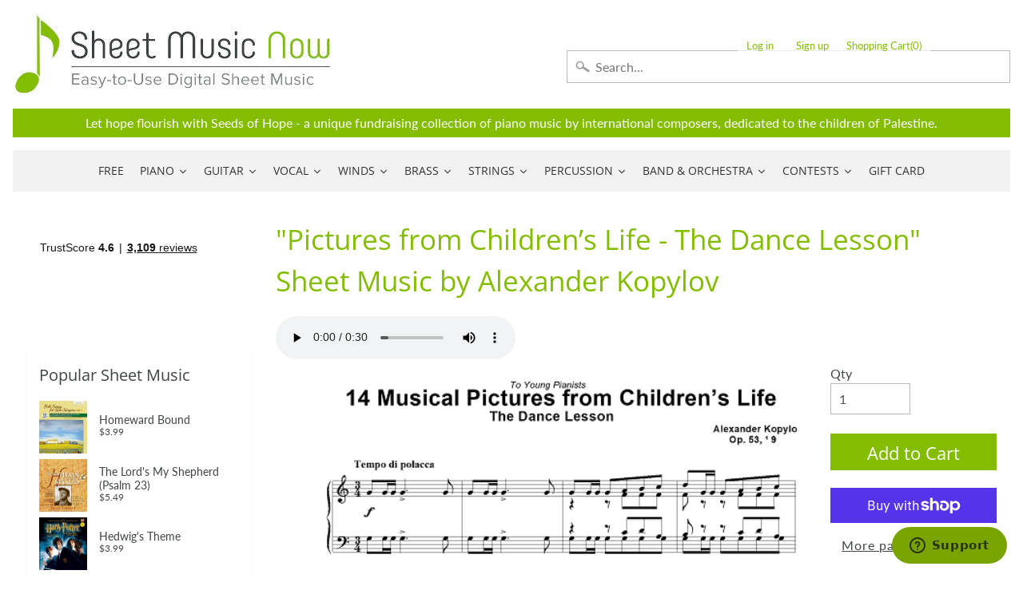

--- FILE ---
content_type: application/javascript; charset=utf-8
request_url: https://searchanise-ef84.kxcdn.com/templates.5r0x9H4G1g.js
body_size: 2257
content:
Searchanise=window.Searchanise||{};Searchanise.templates={Platform:'shopify',StoreName:'Sheet Music Now',AutocompleteLayout:'multicolumn_new',AutocompleteStyle:'ITEMS_MULTICOLUMN_LIGHT_NEW',AutocompleteProductAttributeName:'tags',AutocompleteShowAddToCart:'Y',AutocompleteShowProductCode:'N',AutocompleteShowRecent:'Y',AutocompleteShowMoreLink:'Y',AutocompleteIsMulticolumn:'Y',AutocompleteTemplate:'<div class="snize-ac-results-content"><div class="snize-results-html" style="cursor:auto;" id="snize-ac-results-html-container"></div><div class="snize-ac-results-columns"><div class="snize-ac-results-column"><ul class="snize-ac-results-list" id="snize-ac-items-container-1"></ul><ul class="snize-ac-results-list" id="snize-ac-items-container-2"></ul><ul class="snize-ac-results-list" id="snize-ac-items-container-3"></ul><ul class="snize-ac-results-list snize-view-all-container"></ul></div><div class="snize-ac-results-column"><ul class="snize-ac-results-multicolumn-list" id="snize-ac-items-container-4"></ul></div></div></div>',AutocompleteMobileTemplate:'<div class="snize-ac-results-content"><div class="snize-mobile-top-panel"><div class="snize-close-button"><button type="button" class="snize-close-button-arrow"></button></div><form action="#" style="margin: 0px"><div class="snize-search"><input id="snize-mobile-search-input" autocomplete="off" class="snize-input-style snize-mobile-input-style"></div><div class="snize-clear-button-container"><button type="button" class="snize-clear-button" style="visibility: hidden"></button></div></form></div><ul class="snize-ac-results-list" id="snize-ac-items-container-1"></ul><ul class="snize-ac-results-list" id="snize-ac-items-container-2"></ul><ul class="snize-ac-results-list" id="snize-ac-items-container-3"></ul><ul id="snize-ac-items-container-4"></ul><div class="snize-results-html" style="cursor:auto;" id="snize-ac-results-html-container"></div><div class="snize-close-area" id="snize-ac-close-area"></div></div>',AutocompleteItem:'<li class="snize-product ${product_classes}" data-original-product-id="${original_product_id}" id="snize-ac-product-${product_id}"><a aria-label="${autocomplete_aria_label}" href="${autocomplete_link}" class="snize-item" draggable="false"><div class="snize-thumbnail"><img src="${image_link}" class="snize-item-image ${additional_image_classes}" alt="${autocomplete_image_alt}"></div><span class="snize-title">${title}</span><span class="snize-description">${description}</span>${autocomplete_product_code_html}${autocomplete_product_attribute_html}${autocomplete_prices_html}${reviews_html}<div class="snize-labels-wrapper">${autocomplete_in_stock_status_html}${autocomplete_product_discount_label}${autocomplete_product_tag_label}${autocomplete_product_custom_label}</div><div class="snize-add-to-cart-container">${autocomplete_action_button_html}</div></a></li>',AutocompleteMobileItem:'<li class="snize-product ${product_classes}" data-original-product-id="${original_product_id}" id="snize-ac-product-${product_id}"><a aria-label="${autocomplete_aria_label}" href="${autocomplete_link}" class="snize-item"><div class="snize-thumbnail"><img src="${image_link}" class="snize-item-image ${additional_image_classes}" alt="${autocomplete_image_alt}"></div><div class="snize-product-info"><span class="snize-title">${title}</span><span class="snize-description">${description}</span>${autocomplete_product_code_html}${autocomplete_product_attribute_html}<div class="snize-ac-prices-container">${autocomplete_prices_html}</div><div class="snize-labels-wrapper">${autocomplete_in_stock_status_html}${autocomplete_product_discount_label}${autocomplete_product_tag_label}${autocomplete_product_custom_label}</div>${reviews_html}<div class="snize-add-to-cart-container">${autocomplete_action_button_html}</div></div></a></li>',AutocompleteResultsHTML:'<div style="text-align: center;"><a href="#" title="Exclusive sale"><img src="https://www.searchanise.com/images/sale_sign.jpg" style="display: inline;" /></a></div>',AutocompleteNoResultsHTML:'<p>Sorry, nothing found for [search_string].</p><p>Try some of our <a href="#" title="Bestsellers">bestsellers →</a>.</p>',LabelAutocompleteSku:'SKU',ResultsShow:'Y',ResultsStyle:'RESULTS_MODERN',ResultsItemCount:50,ResultsShowActionButton:'add_to_cart',ResultsShowFiltersInTopSection:'N',ResultsShowProductCode:'Y',ResultsEnableInfiniteScrolling:'infinite',ResultsProductAttributeName:'tags',SmartNavigationDefaultSorting:'sales_amount:desc',SmartNavigationOverrideSeo:'Y',ShowBestsellingSorting:'Y',ShowDiscountSorting:'Y',LabelResultsProductAttributeTitle:'Tags',LabelResultsSku:'SKU',CategorySortingRule:"searchanise",ShopifyMarketsSupport:'Y',ShopifyLocales:{"en":{"locale":"en","name":"English","primary":true,"published":true}},ShopifyRegionCatalogs:{"US":["18445959305"],"ZW":["1052803209"],"ZM":["1052803209"],"ZA":["1052803209"],"YT":["1052803209"],"YE":["1052803209"],"XK":["1052803209"],"WS":["1052803209"],"WF":["1052803209"],"VU":["1052803209"],"VN":["1052803209"],"VG":["1052803209"],"VE":["1052803209"],"VC":["1052803209"],"VA":["1052803209"],"UZ":["1052803209"],"UY":["1052803209"],"UM":["1052803209"],"UG":["1052803209"],"UA":["1052803209"],"TZ":["1052803209"],"TW":["1052803209"],"TV":["1052803209"],"TT":["1052803209"],"TR":["1052803209"],"TO":["1052803209"],"TN":["1052803209"],"TM":["1052803209"],"TL":["1052803209"],"TK":["1052803209"],"TJ":["1052803209"],"TH":["1052803209"],"TG":["1052803209"],"TF":["1052803209"],"TD":["1052803209"],"TC":["1052803209"],"TA":["1052803209"],"SZ":["1052803209"],"SX":["1052803209"],"SV":["1052803209"],"ST":["1052803209"],"SS":["1052803209"],"SR":["1052803209"],"SO":["1052803209"],"SN":["1052803209"],"SM":["1052803209"],"SL":["1052803209"],"SK":["1052803209"],"SJ":["1052803209"],"SI":["1052803209"],"SH":["1052803209"],"SG":["1052803209"],"SE":["1052803209"],"SD":["1052803209"],"SC":["1052803209"],"SB":["1052803209"],"SA":["1052803209"],"RW":["1052803209"],"RU":["1052803209"],"RS":["1052803209"],"RO":["1052803209"],"RE":["1052803209"],"QA":["1052803209"],"PY":["1052803209"],"PT":["1052803209"],"PS":["1052803209"],"PN":["1052803209"],"PM":["1052803209"],"PL":["1052803209"],"PK":["1052803209"],"PH":["1052803209"],"PG":["1052803209"],"PF":["1052803209"],"PE":["1052803209"],"PA":["1052803209"],"OM":["1052803209"],"NZ":["1052803209"],"NU":["1052803209"],"NR":["1052803209"],"NP":["1052803209"],"NO":["1052803209"],"NL":["1052803209"],"NI":["1052803209"],"NG":["1052803209"],"NF":["1052803209"],"NE":["1052803209"],"NC":["1052803209"],"NA":["1052803209"],"MZ":["1052803209"],"MY":["1052803209"],"MX":["1052803209"],"MW":["1052803209"],"MV":["1052803209"],"MU":["1052803209"],"MT":["1052803209"],"MS":["1052803209"],"MR":["1052803209"],"MQ":["1052803209"],"MO":["1052803209"],"MN":["1052803209"],"MM":["1052803209"],"ML":["1052803209"],"MK":["1052803209"],"MG":["1052803209"],"MF":["1052803209"],"ME":["1052803209"],"MD":["1052803209"],"MC":["1052803209"],"MA":["1052803209"],"LY":["1052803209"],"LV":["1052803209"],"LU":["1052803209"],"LT":["1052803209"],"LS":["1052803209"],"LR":["1052803209"],"LK":["1052803209"],"LI":["1052803209"],"LC":["1052803209"],"LB":["1052803209"],"LA":["1052803209"],"KZ":["1052803209"],"KY":["1052803209"],"KW":["1052803209"],"KR":["1052803209"],"KN":["1052803209"],"KM":["1052803209"],"KI":["1052803209"],"KH":["1052803209"],"KG":["1052803209"],"KE":["1052803209"],"JP":["1052803209"],"JO":["1052803209"],"JM":["1052803209"],"JE":["1052803209"],"IT":["1052803209"],"IS":["1052803209"],"IQ":["1052803209"],"IO":["1052803209"],"IN":["1052803209"],"IM":["1052803209"],"IL":["1052803209"],"IE":["1052803209"],"ID":["1052803209"],"HU":["1052803209"],"HT":["1052803209"],"HR":["1052803209"],"HN":["1052803209"],"HK":["1052803209"],"GY":["1052803209"],"GW":["1052803209"],"GT":["1052803209"],"GS":["1052803209"],"GR":["1052803209"],"GQ":["1052803209"],"GP":["1052803209"],"GN":["1052803209"],"GM":["1052803209"],"GL":["1052803209"],"GI":["1052803209"],"GH":["1052803209"],"GG":["1052803209"],"GF":["1052803209"],"GE":["1052803209"],"GD":["1052803209"],"GB":["1052803209"],"GA":["1052803209"],"FR":["1052803209"],"FO":["1052803209"],"FK":["1052803209"],"FJ":["1052803209"],"FI":["1052803209"],"ET":["1052803209"],"ES":["1052803209"],"ER":["1052803209"],"EH":["1052803209"],"EG":["1052803209"],"EE":["1052803209"],"EC":["1052803209"],"DZ":["1052803209"],"DO":["1052803209"],"DM":["1052803209"],"DK":["1052803209"],"DJ":["1052803209"],"DE":["1052803209"],"CZ":["1052803209"],"CY":["1052803209"],"CX":["1052803209"],"CW":["1052803209"],"CV":["1052803209"],"CR":["1052803209"],"CO":["1052803209"],"CN":["1052803209"],"CM":["1052803209"],"CL":["1052803209"],"CK":["1052803209"],"CI":["1052803209"],"CH":["1052803209"],"CG":["1052803209"],"CF":["1052803209"],"CD":["1052803209"],"CC":["1052803209"],"CA":["1052803209"],"BZ":["1052803209"],"BY":["1052803209"],"BW":["1052803209"],"BT":["1052803209"],"BS":["1052803209"],"BR":["1052803209"],"BQ":["1052803209"],"BO":["1052803209"],"BN":["1052803209"],"BM":["1052803209"],"BL":["1052803209"],"BJ":["1052803209"],"BI":["1052803209"],"BH":["1052803209"],"BG":["1052803209"],"BF":["1052803209"],"BE":["1052803209"],"BD":["1052803209"],"BB":["1052803209"],"BA":["1052803209"],"AZ":["1052803209"],"AX":["1052803209"],"AW":["1052803209"],"AU":["1052803209"],"AT":["1052803209"],"AR":["1052803209"],"AO":["1052803209"],"AM":["1052803209"],"AL":["1052803209"],"AI":["1052803209"],"AG":["1052803209"],"AF":["1052803209"],"AE":["1052803209"],"AD":["1052803209"],"AC":["1052803209"]},StickySearchboxPosition:'bottom-left',ColorsCSS:'.snize-ac-results .snize-description { color: #9D9D9D; }div.snize-ac-results.snize-ac-results-mobile .snize-description { color: #9D9D9D; }.snize-ac-results span.snize-discounted-price { color: #C1C1C1; }.snize-ac-results .snize-attribute { color: #9D9D9D; }.snize-ac-results .snize-sku { color: #9D9D9D; }div.snize-ac-results button.snize-button { background-color: #323232; }.snize-sticky-searchbox .snize-search-magnifier { color: #84BD00; }.snize-sticky-searchbox .snize-search-close { color: #84BD00; }div.snize li.snize-product span.snize-title { color: #84BD00; }div.snize li.snize-category span.snize-title { color: #84BD00; }div.snize li.snize-page span.snize-title { color: #84BD00; }div.snize div.slider-container.snize-theme .back-bar .pointer { background-color: #84BD00; }div.snize ul.snize-product-filters-list li:hover span { color: #84BD00; }div.snize li.snize-no-products-found div.snize-no-products-found-text span a { color: #84BD00; }div.snize li.snize-product div.snize-price-list { color: #84BD00; }div.snize#snize_results.snize-mobile-design li.snize-product .snize-price-list .snize-price { color: #84BD00; }div.snize .snize-button { background-color: #84BD00; }#snize-modal-product-quick-view .snize-button { background-color: #84BD00; }',CustomCSS:'#snize-search-results-list-mode .snize-category span.snize-thumbnail {  flex-shrink: 0;}',IsVoiceSearchEnabled:'Y',VoiceSearchConditions:'mobile'}

--- FILE ---
content_type: application/javascript; charset=utf-8
request_url: https://searchanise-ef84.kxcdn.com/preload_data.5r0x9H4G1g.js
body_size: 14661
content:
window.Searchanise.preloadedSuggestions=['as it was styles','christian music','melody bober','amazing grace','wynn-anne rossi','easy piano','mark hayes','tom petty','elton john','taylor swift','bohemian rhapsody','somewhere over the rainbow','beauty and the beast','over the rainbow','dennis alexander','annie\'s song','hallelujah cohen','dan coates','the digital real book part','christmas piano','guitar tab','carol matz','o holy night','james taylor','silent night','classical guitar','the beatles','star wars','you raise me up','eric clapton','let it be','heart and soul','john michael talbot','i get a kick out of you','harry potter','the prayer','stevie wonder','scarborough fair','john williams','rolling stones','pink floyd','what a wonderful world','how great thou art','billy joel','moonlight sonata','let it go','laurence juber','autumn leaves','mary did you know','martha mier','fly me to the moon','let it be beatles','mark hayes piano','my heart will go on','sleigh ride','moon river','bob dylan','carol of the bells','neil young','jesu joy of man\'s desiring','elvis presley','grateful dead','canon in d','led zeppelin','string quartet','have yourself a merry little christmas','wayfaring stranger','chick corea','city of stars','michael jackson','ave maria','imagine by john lennon','a whole new world','white christmas','dancing queen','jazz piano','clair de lune','leonard cohen hallelujah piano','pirates of the caribbean','someone like you','here comes the sun','hedwig\'s theme','bach prelude in c major','bridge over troubled water','god bless america','morning has broken','jackson browne','mozart turkish march','free sheet music','jingle bells','frank sinatra','can\'t help falling in love','on eagles wings','real book','stand by me','joni mitchell','van halen','zz top','brass quintet','barry manilow','ed sheeran perfect','homeward bound','rozsa ben hur','happy birthday','from a star is born','piano solo','doug smith','unchained melody','jingle bell rock','willie nelson','soon hee newbold','all of me john legend','in christ alone','hotel california','brian balmages','can you feel the love tonight','danny boy','jimmy buffett','music of the night','pink panther','garth brooks','richard smallwood','ed sheeran','the shadow of your smile','in the garden','la la land','bruce hornsby','ave maria schubert','steely dan','river flows in you','as time goes by','america the beautiful','broadway musicals','dream theater','hey jude','famous & fun','hans zimmer','something in the orange','cole porter','take me home country roads','piano man','all i want for christmas is you','fleetwood mac','bill evans','christmas piano and vocal','take five','the way you look tonight','digital real book','randy newman','wedding march','bon jovi','john denver','mariah carey','a million dreams','into the unknown','the old rugged cross','disney piano','house of the rising sun','linus and lucy','david bowie','organ sheet music','you\'ll never walk alone','i believe','oh happy day','van morrison','solid air records','jim brickman','the christmas song','la vie en rose','here i am lord','brent edstrom','rudy wiedoeft','wynn-anne rossi piano','the tragically hip','boogie woogie','duke ellington','someone to watch over me','beach boys','communication breakdown','dream a little dream of me','silver bells','part of your world','let there be peace on earth','bee gees','my way','johnny cash','yesterday beatles','alto sax','alan jackson','lex loizides','your song','jesus loves me','both sides now','do you hear what i hear','in my life','burt bacharach','rhapsody in blue','the greatest showman','elton john piano','rolling stones lead sheet','at last','send in the clowns','let it snow','stairway to heaven','flute solo','whitney houston','devil went down to georgia','make you feel my love','my funny valentine','feliz navidad','just a closer walk with thee','george strait','transposable sheet music','georgia on my mind','winter wonderland','organ music','love story','shape of you','be not afraid','sweet caroline','josh groban','nat king cole','fats waller','the throne room','john p kee','vince gill','the rose','blue moon','o come o come emmanuel','string trio','vince guaraldi','lean on me','amazing grace my chains are gone','let it be the beatles','les miserables','alan menken','diane warren','the sound of silence','catherine rollin','summertime gershwin','phil collins','feel robbie williams','canon in d pachelbel','violin sheet music','pachelbel canon in d','david benoit','this little light of mine','lord of the rings','green day','the carpenters','guitar tab/vocal folio','his eye is on the sparrow','theme from','lady gaga','billie eilish','phantom of the opera','it is well with my soul','without you','moonlight serenade','beauty and the beast piano','heaven bryan adams','liz story','to a wild rose','my favorite things','sing sing sing','new york new york','jazz piano solo','kenny rogers','fur elise piano','carole king','john mayer','backstreet boys','rod stewart','joy to the world','free sheet music for piano','simple gifts','dave brubeck','the water is wide','time after time','henry mancini','bryan adams','imperial march','swan lake','vocal selections','timothy brown','chopin nocturne','red hot chili peppers','gospel piano/vocal/chords','a thousand years','give me jesus','miles davis','jethro tull','oh holy night','all the things you are','richard clayderman','perfect ed sheeran','ariana grande','concert band','barbra streisand','be thou my vision','jim croce','in the bleak midwinter','the holy city','california dreamin','just the way you are','the piano guys','lin manuel miranda','iron maiden','mark knopfler','mary poppins','mike dowling','santa claus is coming to town','mamma mia','ennio morricone','lead sheet','a thousand years christina perri','bob seger','clarinet sheet music','dolly parton','neil diamond','cello and piano','you are my sunshine','once upon a december','paul simon','time to say goodbye','david foster','the girl from ipanema','ludovico einaudi','quincy jones','jurassic park','hit the road jack','tragically hip','it had to be you','george shearing','def leppard','valerie shields','my foolish heart','mary leaf','rainbow connection','herbie hancock','tom waits','ashokan farewell','sweet home alabama','moody blues','in this very room','blue skies','circle of life','on the sunny side of the street','luis miguel','you\'ve got a friend in me','mary chapin carpenter','sound of silence','memory cats','colors of the wind','deep purple','gordon lightfoot','dan coates easy piano','turkey in the straw','the entertainer','bass tab','accordion sheet music','when i fall in love','kevin olson','christmas piano solo','james bond theme','my love','last christmas','wish you were here','bruno mars','never enough','the lords prayer','franco pisciotta','the lord\'s prayer','be still my soul','o mio babbino caro','i\'ll be home for christmas','let it go from frozen','four strong winds','ain\'t misbehavin','aretha franklin','john kander','autumn leaves for piano','dear evan hansen','don\'t stop believin','piano man billy joel','lead sheets','elvis presley piano','ode to joy','waters of march','beyond the sea','the eagles','horace silver','the prayer celine dion andrea bocelli','piano duet','akira nishimura','taylor swift piano','the sound of music','air on the g string','sara bareilles','somewhere in time','we are the world','paul williams','michel legrand','ray charles','george michael','away in a manger','diana krall','alicia keys','star spangled banner','on the street where you live','lynyrd skynyrd','hank williams','harry nilsson','battle hymn of the republic','depeche mode','someone you loved','the little drummer boy','joseph lamb','kenny chesney','i heard it through the grapevine','john brimhall','all i ask of you','hallelujah chorus','warrior legacy','the nearness of you','this is me','just the two of us','kurt weill','misty by erroll garner','mack the knife','wind beneath my wings','piano guys','smashing pumpkins','george gershwin','nature boy','george winston','marian mcpartland','country music','body and soul','lionel richie','hopeless war','steve green','anita baker','gospel piano','pure imagination','dennis alexander nocturnes','bonnie raitt','bob marley','cry me a river','gordon goodwin','brian culbertson','west side story','brown eyed girl','i could have danced all night','the rose bette midler','irving berlin','alejandro sanz','michael w smith','the rolling stones','feeling good','what child is this','when the saints go marching in','blue christmas','always on my mind','christmas time is here','frosty the snowman','i got rhythm','jon schmidt','on eagle\'s wings','canon in d piano','go tell it on the mountain','hallelujah piano solo','castle on the hill','a whiter shade of pale','trombone quartet','drum sheet music','tennessee waltz','leonard cohen','tennessee whiskey','how high the moon','wichita lineman','noel coward','tiny dancer','piano trio','the very thought of you','chris tomlin','john lennon','little drummer boy','norah jones','foo fighters','john barry','great is thy faithfulness','all blues','kirk franklin','imagine dragons','plaisir d\'amour','i will always love you','stormy weather','leroy anderson','bass guitar','remember me','steven curtis chapman','paul mccartney','the man i love','sleepers awake','britney spears','how great is our god','eye of the tiger','we wish you a merry christmas','andrew lloyd webber','shallow lady gaga','harp sheet music','teddy wilson','mike garson','something by the beatles','stop crying your heart out','dwight yoakam','count basie','bye bye blackbird','r kelly','you say','auld lang syne','violin and piano','god rest ye merry gentlemen','james bond','lauren daigle','i\'ll be seeing you','planxty irwin','lullaby of birdland','cat stevens','my way sinatra','scott joplin','the first noel','sloop john b','moscow 1941 brian balmages','elementary piano','simon and garfunkel','embraceable you','how deep is your love','night and day','game of thrones','fingerstyle guitar','nessun dorma','dean martin','john legend','i dreamed a dream','tony bennett','ella fitzgerald','the star spangled banner','richard bradley','earth wind and fire','rush guitar tab','robert vandall','jimi hendrix','all you need is love','don\'t cry for me argentina','killing me softly','gloria estefan','the pink panther','satin doll','michael card','the digital real book','under the sea','happy together','have you ever seen the rain','begin the beguine','because he lives','flute and piano','jingle bells piano','robben ford','bring him home','bohemian rhapsody easy','cello sheet music','precious lord take my hand','rocket man','wonderful merciful savior','every breath you take','you\'ve got a friend','round midnight','among the clouds','janet jackson','david lee roth','till there was you','since i fell for you','shall star is born','we are the champions','i can only','somebody to love','blessed assurance','i only have eyes for you','casting crowns','linda ronstadt','almost like being in love','the garden','defying gravity','a song for you','the look of love','god only knows','creedence clearwater revival','halloween piano sheet music','best of broadway','johnny mercer','hunting wabbits','atlantis spies','piano duets','dire straits','saxophone quartet','al jarreau','keith green','but not for me','tears in heaven','somewhere over the rainbow piano','christmas music','solo jazz piano','passacaglia piano','christina aguilera','pearl jam','shania twain','the swan','tom jones','fields of gold','jumpin jack flash','ac dc','the amazon original movie cinderella','alto sax sheet music','carlos santana','harry potter piano','peter gabriel','angels we have heard on high','i will survive','amy grant','joyce grill','always remember us this way','sheet music viewer','nina simone','chestnuts roasting on an open fire','rudolph the red-nosed reindeer','the impossible dream','luther vandross','days of the new','don henley','tea for two','the phantom of the opera','rockin around the christmas tree','blue ridge reel','jesu joy of','nuvole bianche','joe bonamassa','accordion music','you belong to me','dance of the sugar plum fairy','sound of music','stephen sondheim','piano 4 hands','while my guitar gently weeps','sher music','classical piano','try to remember','rachmaninoff piano','jerry garcia','girl from ipanema','fiddler on the roof','dave grusin','tori amos','homeward bound marta keen','nothing else matters','never enough the greatest showman','andrea bocelli','thank you for the music','steve winwood','the entertainer piano','ireland call','merle haggard','anne murray','kenny loggins','star wars piano','cheek to cheek','gospel sheet music','wagon wheel darius rucker','joseph f lamb','third day','wonderful tonight','jungle dance','the prayer david foster','unanswered prayers','what a friend we have in jesus','it is well with my soul piano','where are you christmas','st louis blues','ain\'t no sunshine','purple rain','the doors','hedwigs theme','lion king','raul di blasio','you are so beautiful','organ solo christmas','christian piano music','what a wonderful world louis armstrong','music box dancer','how to train your dragon','what i did for love','appalachian hymn','secret garden','comet ride','fred hammond','angel eyes','cinema paradiso','toby keith','i put a spell on you','carrie underwood','i\'m gonna love me again','santa baby','on my own les miserables','simple man','smoke gets in your eyes','a time for us','silent night piano','tom petty guitar tab','mary did you know piano','you make me feel so young','she used to be mine','patsy cline','epic the musical','go down moses','still still still','downton abbey','free bird','the first time ever i saw your face','you\'ll be in my heart','mean girls','dance monkey','cant help falling in love','deck the halls','por una cabeza','guitar tab vocal folio','love of my life by queen','sam smith','leaving on a jet plane','string orchestra','american pie','go rest high on that mountain','how far i\'ll go','he\'s a pirate','here i am to worship','fire and rain','this land is your land','careless whisper','this masquerade','you don\'t know me','kenny wayne shepherd','god bless the','hello dolly','harvest moon','make me a channel of your peace','whisper not','it\'s the most wonderful time of the year','i see the light','christmas carols','andre previn','harry styles','black sabbath','have i told you lately that i love you','back in black','ukulele sheet music','from now on','2 pianos 4 hands','going home','hildegard von bingen','goodness of god','the christmas song chestnuts','john rutter','as the deer','system of a down','above all','maybe this time','let it be piano','o come all ye faithful','i\'ll fly away','love of my life','that\'s all','john coltrane','let it go frozen','moonlight in vermont','gymnopedie no 1','come thou fount of every blessing','holly jolly christmas','hallelujah leonard cohen','elton john your song','kelly clarkson','one pair of hands','the wedding','o holy night vocal solo','twila paris','nick cave','donald fagen','don williams','midnight blue','ruby tuesday','rock of ages','pat metheny','softly and tenderly','one day at a time','dust in the wind','mr bojangles','isn\'t she lovely','pasek and paul','it could happen to you','wild horses','deep river','midnight mission','george benson','hark the herald angels sing','give thanks','toto africa','you need to calm down','on my own','remember me coco','mas que nada','danny boy piano vocal','sweet pumpkin','schindler\'s list','september song','classic festival solos','maple leaf rag','forever young','sweet little jesus boy','basin street blues','if you could read my mind','how can i keep from singing','at last etta james','and i love you so','if i had you','recorder sheet music','dancing in the moonlight','locomotive breath','how deep is the ocean','melissa etheridge','sheryl crow','how do you keep the music playing','sweet home chicago','samuel maykapar','only you','ave maria schubert piano','i love you lord','edvard grieg','close to you','penny lane','the winner takes it all','smooth operator','have yourself a merry little christmas piano','hakuna matata','opera music','beethoven symphony','livin on a prayer','sentimental journey','when you say nothing at all','the lion sleeps tonight','the little mermaid','all by myself','joe cocker','big band','the wiz','jazz rags & blues','somewhere in my memory','sarah mclachlan','big note piano','5 finger piano','desperado eagles sheet music','country roads','the letting go melissa etheridge','michael scott','california girls','you raise me up sheet music by josh groban','drive my car','david wilcox','linkin park','bye bye love','avril lavigne','baby it\'s cold outside','george harrison','james newton howard','dimitri cervo','pomp and circumstance','twinkle twinkle little star','o happy day','moon river piano','charles strouse','bruce cockburn','the lord is my shepherd','doobie brothers','mad world','i love you','handel messiah','don moen','all the way','take it easy','feed the birds','ode to joy piano','go the distance','lady antebellum','honky tonk women','kenny g','the best is yet to come','edelweiss piano','marvin gaye','macarthur park','suzuki violin','as time goes by piano','gabriel\'s oboe','how beautiful','my one and only love','we\'ve only just begun','james horner','children will listen','may it be','you dont know me','organ solo','louis armstrong','great balls of fire','lamb of god','viva la vida','the lion king','rush guitar','sleigh ride piano','billie jean','japanese pictures','eva cassidy','see you again','bill withers','burn hamilton','keith jarrett','somewhere my love','jazz guitar','lana del rey','trans-siberian orchestra','i heard the bells on christmas day','alto saxophone','we need a little christmas','cello quartet','days of wine and roses','mary had a little lamb','watermelon man','take the a train','linus and lucy sheet music','once upon a time','barenaked ladies','blue bossa','the beach boys','madeleine dring','clint black','the cure','wynn anne rossi','she will be loved','green onions','because of you','nights in white satin','chris rea','stormy monday','people get ready','teach me tonight','sam cooke','new york state of mind','brian mcknight','julio iglesias','oscar peterson','john prine','shout to the lord','john scofield','one direction','shaker song','orange colored sky','holy ground','lynne cox','abdullah ibrahim','nick drake','you will be found','how deep the fathers love for us','take on me','endless love','seven nation army','open the eyes of my heart','they can\'t take that away from me','chet atkins','lou reed','trumpet and piano','holy holy holy','la bamba','i say a little prayer','dear theodosia','pop music','mia and sebastian\'s theme piano','electric light orchestra','after the love has gone','moonlight sonata piano','my tribute','rudolph the red-nosed reindeer piano','songs my mother taught me','god bless the child','blue bayou','arabian dreams','i left my heart in san francisco','riders on the storm','my girl','stone temple pilots','justin timberlake','awesome god','art tatum','high school musical','la la land piano','dua lipa','in the presence of jehovah','jan kaspersen','my sweet lord','brass quartet','for good','luck be a lady','wade in the water','music genre','november rain','in the hall of the mountain king','i am the bread of life','and i love her','folsom prison blues','ozzy osbourne','herb alpert','suzuki cello','jule styne','what the world needs now','fur elise easy piano','michael brecker','randy travis','please come home for christmas','charlie parker','i\'ve got a crush on you','the christmas waltz','feels so good','stand by me by ben e king','concerning hobbits','stevie ray vaughan','olivia rodrigo','for all we know','star trek','clarinet solo','that\'s what friends are for','sweet georgia brown','what are you doing the rest of your life','winter wonderland sheet music','the long and winding road','walking in memphis','more than words','we three kings','chris stapleton','boulevard of broken dreams','greatest showman','ben folds','what the world needs now is love','sheep may safely graze','shenandoah piano','skye boat song','you light up my life','up on the roof','cannonball adderley','twisted annie ross','the power of love','alexander hamilton','swan lake piano','yellow submarine','integrity music','total eclipse of the heart','justin bieber','wagon wheel','star wars main theme piano','jeff beck','marche diabolique','the dance garth brooks','on green dolphin street','goodbye yellow brick road','george duke','chaka khan','conway twitty','your love','carol king','i wonder as i wander','star spangled banner piano','double bass','old town road','luke combs','the holy city sheet music','blue moon piano solo','peter paul and mary','my girl the temptations','robert schultz','a star is born','for once in my life','ballade pour adeline','were you there','la paloma','jay althouse','gonna fly now','love me tender','paint it black','second line','fire dance','count on me','i will','sweet child of mine','our love is here to stay','to make you feel my love','little sunflower','star wars imperial march','you and me','o holy night piano sheet music','eugenie rocherolle','being alive','norwegian wood','love is blue','antonio carlos jobim','seasons of love','the who','seven spanish angels','thank you soldiers','hedwig\'s theme easy piano','irish traditional','keith urban','suicide is painless','down to the river to pray','bare necessities','classical gas','dont stop believin','amarillo by morning','michael franks','blowin in the wind','i\'ve got you under my skin','april in paris','carol of the bells piano','you go to my head','chuck berry','she loves me','beethoven piano sonatas','lewis capaldi','easy sheet music','astor piazzolla','michael buble','rewrite the stars','there will never be another you','it\'s beginning to look a like christmas','when you wish upon a star','philip glass','bernard herrmann','diana ross','ring of fire','on eagles wings by michael joncas','lani smith','never gonna give you up','proud mary','old time rock and roll','summer breeze','peaceful easy feeling','violin and cello','erroll garner','air supply','landslide fleetwood mac','to god be the glory','legend of zelda','shallow piano','honeysuckle rose','mood indigo','al petteway','breath of heaven','thank you lord','human league','hold on','al green','from a distance','singing in the rain','carly simon','no doubt','mona lisa','your ways better','bass clarinet','how great thou art piano','sophisticated lady','richard marx','in a sentimental mood','hal leonard','mr blue sky','harry potter theme','will the circle be unbroken','french horn','eleanor rigby','what a beautiful name','blackbird beatles','cast your fate to the wind','somewhere only we know','feliz navidad sheet music','dance of the blessed spirits','right here waiting','demi lovato','tenor sax','curtis mayfield','true colors','because you loved me','romeo and juliet','jonny lang','amis bell-tone','i can\'t give you anything but love','my romance','pennies from heaven','ill be home for christmas','along came betty','katy perry','happy days are here again','tom petty wildflowers','do re mi','the way we were','easy on me adele','fake book','caro mio ben','clair de lune debussy','lynne latham','little wing','red river valley','peace in the valley','george jones','victory in jesus','abba i have a dream','that\'s life','thank you','crazy patsy cline','bring it on home to me','eagles hotel california','africa toto','after you\'ve gone','all my loving beatles','jerome kern','singin in the rain','you and i','disney vocal','dat dere','natalie cole','where or when','the palms','someday soon','when a man loves a woman','year of the cat','trumpet voluntary','bossa nova','eric carmen','he ain\'t heavy he\'s my brother','taking a chance on love','young at heart','knockin on heaven\'s door','ave maria gounod','hungarian dance no 5','teach your children','spain chick corea','day by day','merry christmas','moscow 1941 sheet music','spring can really hang you up the most','come together','into the arctic','thelonious monk','i\'ll walk with god','paul weller','carol matz christmas','say something','stay with me','joyful joyful','a night in tunisia','clarinet and piano','old rugged cross','in my life beatles','stuart townend','stars and stripes forever','flight of the bumblebee','i\'m a believer','side by side','in thé mood','who am i','last date','mark hayes vocal','tell me why','speechless aladdin','wave jobim','somewhere out there','when the saints','easy organ','so what','the tempest','three dog night','michala petri','i just called to say i love you','you\'re a mean one mr grinch','shape of my heart','tico tico','jesus christ superstar','vivaldi four seasons','nanci griffith','john mellencamp','benny andersson','whiter shade of pale','one day','wings of a dove','jerry goldsmith','sheet music','billy strayhorn','chicago band','call me the breeze','reo speedwagon','feels like home','sabor a mi','collective soul','smoke on the water','jennifer linn','boogie woogie bugle boy','sir duke','the bare necessities','christmas canon','don\'t know why','shiny stockings','mark hayes piano solo','autumn in new york','reba mcentire','crosby stills and nash','holy is his name','americans we','once upon a dream','piano duet 4 hands','i am the bread of','sunrise sunset','tchaikovsky piano','layla eric clapton','born to be wild','poor wayfaring stranger','black coffee','summer dances','viola solo','moment of peace','a thousand miles','bette midler','robbie williams','black crowes','eddie daniels','music pad','natural woman','my country tis of thee','olivia newton-john','i wish you love','creatures in the attic','the weight','danny elfman','pride and prejudice','summer wind','crazy train','brent edstrom jazz','long ago and far away','your song elton john','loch lomond','it\'s my life','a dream is a wish your heart makes','lady madonna','national anthem','carry on wayward son','o little town of bethlehem','here comes santa claus','panis angelicus','danny boy piano','the summer knows','can\'t take my eyes off you','chitty chitty bang bang','close to you carpenters','leonard cohen hallelujah','when a child is born','virgil fox','rush e','tina turner','open arms','light my fire','harold arlen','bell carol rock','killing me softly with his song','chariots of fire','st prayer','love changes everything','think of me','candle in the wind','out here on my own','pretty woman','the rainbow connection','ronnie milsap','strangers in the night','amazing grace piano solo','kiss the rain','kate bush','baker street','city of stars piano','the prayer dan coates','queen bohemian','i surrender all','alan walker','cantina band','the lord bless you and keep you','tequila sunrise','lascia ch\'io pianga','wonderful world','10,000 reasons bless the lord','roy orbison','some enchanted evening','glen campbell','brown sugar','give us this day','i can see clearly now','don\'t get around much anymore','aint misbehavin','joe sample','i saw her standing there','september by earth wind and fire','bad moon rising','messiah orchestral','and so it goes','be my love','dancing in the dark','secret love','nickel creek','chris isaak','shawn mendes','que sera sera','mary j blige','dan fogelberg','sunday morning','charlie puth','people need the lord','call me','everything happens to me','after the rain','high hopes','oh susanna','mercy mercy mercy','against all odds','stella by starlight','comfortably numb','pie jesu','the music of the night webber','beautiful love','a change is gonna come','under pressure','poor unfortunate souls','from top gun maverick','into the west','how deep the father\'s love for us','barry white','tommy emmanuel','roberto di marino','green green grass of home','if i loved you','john williams piano','what is this thing called love','michael mcdonald','blue eyes crying in the rain','zombie tango','it came upon a midnight clear','let it be me','come thou fount','hava nagila','you and the night and the music','yesterday piano','with a little help from my friends','alan silvestri','when i\'m sixty four','david carr glover','disney easy piano','in the garden sheet music','hagood hardy','at last etta','if ever i would leave you','desperado piano','cielito lindo','will you still love me tomorrow','pie jesu webber','this is halloween','willow weep for me','marc shaiman','for good wicked','i remember you','one moment in time','con te partiro','charlie brown','if i were a bell','o sole mio','twist and shout','sixteen tons','motley crue','surabaya johnny','love songs','paul anka','fernando ortega','blinding lights','holy spirit','hall and oates','chet baker','alice in','windmills of your mind','baby mine','space oddity','firm roots','wish you were here pink floyd','we\'ll meet again','friends in low places','by the time i get to phoenix','zach bryan','coldplay piano','i\'ll see you in my dreams','al jackson jr','mustang sally','eine kleine nachtmusik','a foggy day','all through the night','crazy little thing called love','all i want for christmas','save your love for me','morning mood','miley cyrus','lost boy','kurt elling','elvis costello','daydream believer','where do i begin','dave matthews band','maybe i\'m amazed','rolling in the deep','nearer my god to thee','the shadows','i love paris','love is here to stay','tomorrow annie','all i have to do is dream','al di la','honky tonk','twenty one pilots','you are my hiding place','ticket to ride','you are mine','tears for fears','blues in the night','i saw the light','armed forces medley','james brown','create in me a clean heart','howard shore','long long time','brad paisley','attack of the killer tomatoes','we are family','after all','gilbert and sullivan','the wedding abdullah ibrahim','brian simpson','the kinks','climb ev\'ry mountain','so in love','rock around the clock','rascal flatts','harry warren','sweet child o mine','walk on by','swing low sweet chariot','fairytale of new york','colour my world','merry christmas darling','hopelessly devoted to you','fascinating rhythm','a man of no importance musicals','david gates','for the beauty of the earth','medieval kings','what child is this piano','red clay','the way it is','top of the world','never my love','but beautiful','christmas time is here vince guaraldi','sammy nestico','tim mcgraw','on the wings of a dove','my fair lady','the cars','the river','bewitched bothered bewildered','when we all get to heaven','erling b','john fogerty','fairest lord jesus','from a jack to a king','shake it off','three little birds','allman brothers band','bobby darin','the scientist','beulah land','those were the days','kiss me','melody bober grand solos for piano','piano solo hymns','duran duran','married life','why me lord','just one of those things','do it again','bad company','alanis morissette','memories maroon 5','one bread one body','guys and dolls','arabian dances','soul man','jack johnson','vincent don mclean','anne of green gables','i should care','danse macabre','love letters','i wish','true love','happy by pharrell williams','on the road again','johnny b goode','the police','like a rolling stone','our father','bach prelude in c','make the man love me','stevie nicks','chris cornell','puff the magic dragon','puttin on the ritz','buddy holly','without a song','everything i do i do it for you','you are the sunshine of my life','raindrops keep falling on my head','speak softly love','anitras dance','you must believe in spring','c jam blues','medieval wars','the hobbit','arabian nights','marc anthony','under the boardwalk','full orchestra','brother can you spare a dime','love theme','jack gale','friend like me','for unto us a child is born','yann tiersen','what a fool believes','it might as well be spring','mike garson piano','viking soon hee newbold','i can\'t make you love me','annies song','nice work if you can get it','londonderry air','martina mcbride','henry purcell','waylon jennings','big band score','grandma got run over by a reindeer','guns n roses','richard rodgers','vaughan williams','jessica simpson','golden slumbers','drift away','breaking up is hard to do','if i only had a brain','saint saens','times of your life','so far away','de lune piano','faith hill','rock bottom','that old black magic','i want to hold your hand','way maker','donna summer','charlie brown christmas','arthur\'s theme','golden hour','take my breath away','we will rock you','more than you know','lush life','bb king','mission impossible theme','lotta love','goo goo dolls','kenny wheeler','to love somebody','kevin costley','frank wildhorn','just as i am','thriller michael jackson','todd rundgren','dave matthews','enrique iglesias','under my skin','ding dong merrily on high','waltz of the flowers','bob berg','sparks brian balmages','toni braxton','judy collins','good times','life on mars','the mission','intermediate piano','i have nothing','warren zevon','little girl blue','oceans where feet may fail','enrico pieranunzi','alice cooper','i can\'t stop loving you','summertime gershwin piano','don\'t stop me now','time in a bottle','oh what a beautiful','judy garland','celtic alleluia','dixie chicks','another day of sun','come fly with me','the band','game of thrones piano','havana by camila cabello','hoagy carmichael','josie and the pussycats','dan coates christmas','jazz alto sax sheet music','david lanz','neil sedaka','spanish eyes','homeward bound simon & garfunkel','precious lord','goin home','porcupine tree','lara\'s theme','ol man river','bohemian rhapsody piano/vocal/chords','duke ellington sheet music','happy birthday to you','addams family','etta james','dessa rose','roger williams','beat it','amy winehouse','wes montgomery','my baby just cares for me','pet shop boys','i got a name','fast car','take five dave brubeck','sunshine of your love','i thought about you','turn your eyes upon jesus','just in time','easy on me','when october goes','a house is not a home','joe jackson','the weeknd','fools rush in','wizard of oz','the notebook','somebody to love by queen','respect aretha franklin','brahms lullaby','anything you can do','phantom of the opera sheet music','diamond rio','oh pretty woman','stephen schwartz','jan garbarek','our house','chopin waltz','regina spektor','nocturne chopin','turn turn turn','put your hand in the hand','speak low','blueberry hill','the jazz police','a nightingale sang in berkeley square','the dance','jazz blues','manhattan transfer','ghost riders in the sky','carry on','dionne warwick','stephen stills','the gambler','michelle by beatles','an american in paris','andy williams','boz scaggs','jazz ensemble','sister golden hair','guitar tab folio','tripping daisy','jurassic park theme piano solo','sympathy for the devil','what was i made for','jerry lee lewis','loving you','this is me greatest showman','into the woods','steve vai','alice in wonderland','you\'ll never know','silver bells piano','on this day','samba pa ti','love for sale','watch what happens','donny hathaway','i need you','christmas sheet music','simon & garfunkel','i walk the line','you\'re still the one','i will wait for you','mariage d\'amour','gin blossoms','thine is the glory','abide with me','last date floyd cramer','vivaldi violin concerto','you stepped out of a dream','to the sky','larry clark','michael bolton','king of the road','close your eyes','bless this house','be my baby','twilight time','city of new orleans','if tomorrow never comes','the joker','uptown funk','be not afraid dufford','cabaret piano','fly me to the moon vocal','get back','gospel music','gary moore','all hail the power of jesus name','trombone solos','euphonium solo','crocodile rock','max richter','dr hook','joe lovano','lady in red','i want it that way','come and get your love','beauty and the beast easy piano','stardust by hoagy carmichael','my funny valentine piano','alison krauss','makin whoopee','you\'ll be back','christmas carol','edition john can you feel the love tonight','brandi carlile','a mighty fortress is our god','when i was your man','brian wilson','scotland the brave','glenn miller','chim chim cher-ee','joe hisaishi','what are you doing new years eve','all the things she said','a whole new world easy piano','september in the rain','peggy lee','stars fell on alabama','mary mcdonald','across the universe','coventry carol','we don\'t talk about bruno','am i blue','theme from the'];